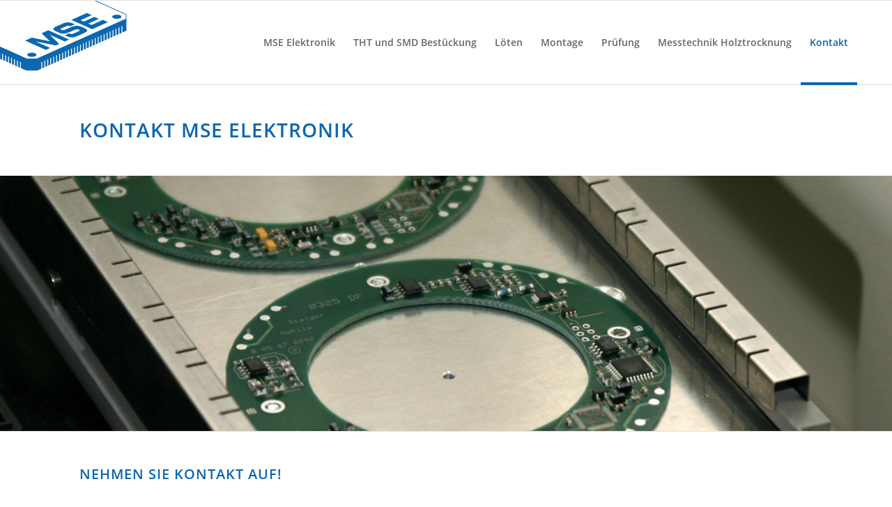

--- FILE ---
content_type: text/html; charset=UTF-8
request_url: https://www.mse-elektronik.eu/kontakt/
body_size: 11606
content:
<!DOCTYPE html>
<html dir="ltr" lang="de" prefix="og: https://ogp.me/ns#" class="html_stretched responsive av-preloader-disabled  html_header_top html_logo_left html_main_nav_header html_menu_right html_custom html_header_sticky html_header_shrinking html_mobile_menu_tablet html_header_searchicon_disabled html_content_align_center html_header_unstick_top_disabled html_header_stretch html_av-submenu-hidden html_av-submenu-display-click html_av-overlay-side html_av-overlay-side-classic html_av-submenu-noclone html_entry_id_41 av-cookies-no-cookie-consent av-no-preview av-default-lightbox html_text_menu_active av-mobile-menu-switch-default">
<head>
<meta charset="UTF-8" />
<meta name="robots" content="index, follow" />
<!-- mobile setting -->
<meta name="viewport" content="width=device-width, initial-scale=1">
<!-- Scripts/CSS and wp_head hook -->
<title>Kontakt | MSE Elektronik</title>
<!-- All in One SEO 4.9.1.1 - aioseo.com -->
<meta name="description" content="Kontakt: MSE Matthias Schlosser Elektronik, Grabenstraße 28, 73614 Schorndorf (im Raum Stuttgart, Baden-Württemberg), Tel. 07181 929623, info@mse-elektronik.eu" />
<meta name="robots" content="max-image-preview:large" />
<meta name="google-site-verification" content="S04XTm_6LJDwsBpUbRQWLIp5qxpN-W3vfNlMnkmhewo" />
<meta name="msvalidate.01" content="08BB57F878C69C816BF29EBCA1C4D91B" />
<meta name="keywords" content="mse elektronik,matthias schlosser,schorndorf,stuttgart,baden-württemberg,e-mail,google anfahrtsskizze,mydata,bestückungsautomat,drehmomentaufnehmer,konstruiert,träger,tht bestückung,tht,smd bestückung,smd" />
<link rel="canonical" href="https://www.mse-elektronik.eu/kontakt/" />
<meta name="generator" content="All in One SEO (AIOSEO) 4.9.1.1" />
<meta name="google-site-verification" content="2kmdMMQC1JDS9vPwZuo3xa5HPU-NU6Iu9xDkqqq5850" />
<meta property="og:locale" content="de_DE" />
<meta property="og:site_name" content="MSE Elektronik | Bestückung elektronischer Flachbaugruppen, SMD und THT" />
<meta property="og:type" content="article" />
<meta property="og:title" content="Kontakt | MSE Elektronik" />
<meta property="og:description" content="Kontakt: MSE Matthias Schlosser Elektronik, Grabenstraße 28, 73614 Schorndorf (im Raum Stuttgart, Baden-Württemberg), Tel. 07181 929623, info@mse-elektronik.eu" />
<meta property="og:url" content="https://www.mse-elektronik.eu/kontakt/" />
<meta property="og:image" content="https://www.mse-elektronik.eu/wp-content/uploads/2020/01/30-Jahre-Signet-MSE-Elektronik.png" />
<meta property="og:image:secure_url" content="https://www.mse-elektronik.eu/wp-content/uploads/2020/01/30-Jahre-Signet-MSE-Elektronik.png" />
<meta property="article:published_time" content="2015-08-27T14:20:35+00:00" />
<meta property="article:modified_time" content="2025-02-05T11:45:25+00:00" />
<meta name="twitter:card" content="summary" />
<meta name="twitter:title" content="Kontakt | MSE Elektronik" />
<meta name="twitter:description" content="Kontakt: MSE Matthias Schlosser Elektronik, Grabenstraße 28, 73614 Schorndorf (im Raum Stuttgart, Baden-Württemberg), Tel. 07181 929623, info@mse-elektronik.eu" />
<meta name="twitter:image" content="https://www.mse-elektronik.eu/wp-content/uploads/2020/01/30-Jahre-Signet-MSE-Elektronik.png" />
<script type="application/ld+json" class="aioseo-schema">
{"@context":"https:\/\/schema.org","@graph":[{"@type":"BreadcrumbList","@id":"https:\/\/www.mse-elektronik.eu\/kontakt\/#breadcrumblist","itemListElement":[{"@type":"ListItem","@id":"https:\/\/www.mse-elektronik.eu#listItem","position":1,"name":"Home","item":"https:\/\/www.mse-elektronik.eu","nextItem":{"@type":"ListItem","@id":"https:\/\/www.mse-elektronik.eu\/kontakt\/#listItem","name":"Kontakt"}},{"@type":"ListItem","@id":"https:\/\/www.mse-elektronik.eu\/kontakt\/#listItem","position":2,"name":"Kontakt","previousItem":{"@type":"ListItem","@id":"https:\/\/www.mse-elektronik.eu#listItem","name":"Home"}}]},{"@type":"Organization","@id":"https:\/\/www.mse-elektronik.eu\/#organization","name":"MSE Elektronik","description":"Best\u00fcckung Flachbaugruppen, Spezialmessger\u00e4te, THT, SMT","url":"https:\/\/www.mse-elektronik.eu\/","email":"info@mse-elektronik.eu","telephone":"+497181929623","foundingDate":"1990-01-01","logo":{"@type":"ImageObject","url":"https:\/\/www.mse-elektronik.eu\/wp-content\/uploads\/2016\/04\/Logo-MSE-Elektronik.png","@id":"https:\/\/www.mse-elektronik.eu\/kontakt\/#organizationLogo","width":182,"height":101,"caption":"Logo MSE Elektronik"},"image":{"@id":"https:\/\/www.mse-elektronik.eu\/kontakt\/#organizationLogo"}},{"@type":"WebPage","@id":"https:\/\/www.mse-elektronik.eu\/kontakt\/#webpage","url":"https:\/\/www.mse-elektronik.eu\/kontakt\/","name":"Kontakt | MSE Elektronik","description":"Kontakt: MSE Matthias Schlosser Elektronik, Grabenstra\u00dfe 28, 73614 Schorndorf (im Raum Stuttgart, Baden-W\u00fcrttemberg), Tel. 07181 929623, info@mse-elektronik.eu","inLanguage":"de-DE","isPartOf":{"@id":"https:\/\/www.mse-elektronik.eu\/#website"},"breadcrumb":{"@id":"https:\/\/www.mse-elektronik.eu\/kontakt\/#breadcrumblist"},"datePublished":"2015-08-27T16:20:35+02:00","dateModified":"2025-02-05T12:45:25+01:00"},{"@type":"WebSite","@id":"https:\/\/www.mse-elektronik.eu\/#website","url":"https:\/\/www.mse-elektronik.eu\/","name":"Best\u00fcckung Flachbaugruppen, Spezialmessger\u00e4te, THT, SMT","alternateName":"MSE Elektronik","description":"Best\u00fcckung elektronischer Flachbaugruppen, SMD und THT","inLanguage":"de-DE","publisher":{"@id":"https:\/\/www.mse-elektronik.eu\/#organization"}}]}
</script>
<!-- All in One SEO -->
<link rel="alternate" type="application/rss+xml" title="MSE Elektronik &raquo; Feed" href="https://www.mse-elektronik.eu/feed/" />
<link rel="alternate" type="application/rss+xml" title="MSE Elektronik &raquo; Kommentar-Feed" href="https://www.mse-elektronik.eu/comments/feed/" />
<link rel="alternate" title="oEmbed (JSON)" type="application/json+oembed" href="https://www.mse-elektronik.eu/wp-json/oembed/1.0/embed?url=https%3A%2F%2Fwww.mse-elektronik.eu%2Fkontakt%2F" />
<link rel="alternate" title="oEmbed (XML)" type="text/xml+oembed" href="https://www.mse-elektronik.eu/wp-json/oembed/1.0/embed?url=https%3A%2F%2Fwww.mse-elektronik.eu%2Fkontakt%2F&#038;format=xml" />
<style id='wp-img-auto-sizes-contain-inline-css' type='text/css'>
img:is([sizes=auto i],[sizes^="auto," i]){contain-intrinsic-size:3000px 1500px}
/*# sourceURL=wp-img-auto-sizes-contain-inline-css */
</style>
<style id='wp-block-library-inline-css' type='text/css'>
:root{--wp-block-synced-color:#7a00df;--wp-block-synced-color--rgb:122,0,223;--wp-bound-block-color:var(--wp-block-synced-color);--wp-editor-canvas-background:#ddd;--wp-admin-theme-color:#007cba;--wp-admin-theme-color--rgb:0,124,186;--wp-admin-theme-color-darker-10:#006ba1;--wp-admin-theme-color-darker-10--rgb:0,107,160.5;--wp-admin-theme-color-darker-20:#005a87;--wp-admin-theme-color-darker-20--rgb:0,90,135;--wp-admin-border-width-focus:2px}@media (min-resolution:192dpi){:root{--wp-admin-border-width-focus:1.5px}}.wp-element-button{cursor:pointer}:root .has-very-light-gray-background-color{background-color:#eee}:root .has-very-dark-gray-background-color{background-color:#313131}:root .has-very-light-gray-color{color:#eee}:root .has-very-dark-gray-color{color:#313131}:root .has-vivid-green-cyan-to-vivid-cyan-blue-gradient-background{background:linear-gradient(135deg,#00d084,#0693e3)}:root .has-purple-crush-gradient-background{background:linear-gradient(135deg,#34e2e4,#4721fb 50%,#ab1dfe)}:root .has-hazy-dawn-gradient-background{background:linear-gradient(135deg,#faaca8,#dad0ec)}:root .has-subdued-olive-gradient-background{background:linear-gradient(135deg,#fafae1,#67a671)}:root .has-atomic-cream-gradient-background{background:linear-gradient(135deg,#fdd79a,#004a59)}:root .has-nightshade-gradient-background{background:linear-gradient(135deg,#330968,#31cdcf)}:root .has-midnight-gradient-background{background:linear-gradient(135deg,#020381,#2874fc)}:root{--wp--preset--font-size--normal:16px;--wp--preset--font-size--huge:42px}.has-regular-font-size{font-size:1em}.has-larger-font-size{font-size:2.625em}.has-normal-font-size{font-size:var(--wp--preset--font-size--normal)}.has-huge-font-size{font-size:var(--wp--preset--font-size--huge)}.has-text-align-center{text-align:center}.has-text-align-left{text-align:left}.has-text-align-right{text-align:right}.has-fit-text{white-space:nowrap!important}#end-resizable-editor-section{display:none}.aligncenter{clear:both}.items-justified-left{justify-content:flex-start}.items-justified-center{justify-content:center}.items-justified-right{justify-content:flex-end}.items-justified-space-between{justify-content:space-between}.screen-reader-text{border:0;clip-path:inset(50%);height:1px;margin:-1px;overflow:hidden;padding:0;position:absolute;width:1px;word-wrap:normal!important}.screen-reader-text:focus{background-color:#ddd;clip-path:none;color:#444;display:block;font-size:1em;height:auto;left:5px;line-height:normal;padding:15px 23px 14px;text-decoration:none;top:5px;width:auto;z-index:100000}html :where(.has-border-color){border-style:solid}html :where([style*=border-top-color]){border-top-style:solid}html :where([style*=border-right-color]){border-right-style:solid}html :where([style*=border-bottom-color]){border-bottom-style:solid}html :where([style*=border-left-color]){border-left-style:solid}html :where([style*=border-width]){border-style:solid}html :where([style*=border-top-width]){border-top-style:solid}html :where([style*=border-right-width]){border-right-style:solid}html :where([style*=border-bottom-width]){border-bottom-style:solid}html :where([style*=border-left-width]){border-left-style:solid}html :where(img[class*=wp-image-]){height:auto;max-width:100%}:where(figure){margin:0 0 1em}html :where(.is-position-sticky){--wp-admin--admin-bar--position-offset:var(--wp-admin--admin-bar--height,0px)}@media screen and (max-width:600px){html :where(.is-position-sticky){--wp-admin--admin-bar--position-offset:0px}}
/*# sourceURL=wp-block-library-inline-css */
</style><style id='global-styles-inline-css' type='text/css'>
:root{--wp--preset--aspect-ratio--square: 1;--wp--preset--aspect-ratio--4-3: 4/3;--wp--preset--aspect-ratio--3-4: 3/4;--wp--preset--aspect-ratio--3-2: 3/2;--wp--preset--aspect-ratio--2-3: 2/3;--wp--preset--aspect-ratio--16-9: 16/9;--wp--preset--aspect-ratio--9-16: 9/16;--wp--preset--color--black: #000000;--wp--preset--color--cyan-bluish-gray: #abb8c3;--wp--preset--color--white: #ffffff;--wp--preset--color--pale-pink: #f78da7;--wp--preset--color--vivid-red: #cf2e2e;--wp--preset--color--luminous-vivid-orange: #ff6900;--wp--preset--color--luminous-vivid-amber: #fcb900;--wp--preset--color--light-green-cyan: #7bdcb5;--wp--preset--color--vivid-green-cyan: #00d084;--wp--preset--color--pale-cyan-blue: #8ed1fc;--wp--preset--color--vivid-cyan-blue: #0693e3;--wp--preset--color--vivid-purple: #9b51e0;--wp--preset--color--metallic-red: #b02b2c;--wp--preset--color--maximum-yellow-red: #edae44;--wp--preset--color--yellow-sun: #eeee22;--wp--preset--color--palm-leaf: #83a846;--wp--preset--color--aero: #7bb0e7;--wp--preset--color--old-lavender: #745f7e;--wp--preset--color--steel-teal: #5f8789;--wp--preset--color--raspberry-pink: #d65799;--wp--preset--color--medium-turquoise: #4ecac2;--wp--preset--gradient--vivid-cyan-blue-to-vivid-purple: linear-gradient(135deg,rgb(6,147,227) 0%,rgb(155,81,224) 100%);--wp--preset--gradient--light-green-cyan-to-vivid-green-cyan: linear-gradient(135deg,rgb(122,220,180) 0%,rgb(0,208,130) 100%);--wp--preset--gradient--luminous-vivid-amber-to-luminous-vivid-orange: linear-gradient(135deg,rgb(252,185,0) 0%,rgb(255,105,0) 100%);--wp--preset--gradient--luminous-vivid-orange-to-vivid-red: linear-gradient(135deg,rgb(255,105,0) 0%,rgb(207,46,46) 100%);--wp--preset--gradient--very-light-gray-to-cyan-bluish-gray: linear-gradient(135deg,rgb(238,238,238) 0%,rgb(169,184,195) 100%);--wp--preset--gradient--cool-to-warm-spectrum: linear-gradient(135deg,rgb(74,234,220) 0%,rgb(151,120,209) 20%,rgb(207,42,186) 40%,rgb(238,44,130) 60%,rgb(251,105,98) 80%,rgb(254,248,76) 100%);--wp--preset--gradient--blush-light-purple: linear-gradient(135deg,rgb(255,206,236) 0%,rgb(152,150,240) 100%);--wp--preset--gradient--blush-bordeaux: linear-gradient(135deg,rgb(254,205,165) 0%,rgb(254,45,45) 50%,rgb(107,0,62) 100%);--wp--preset--gradient--luminous-dusk: linear-gradient(135deg,rgb(255,203,112) 0%,rgb(199,81,192) 50%,rgb(65,88,208) 100%);--wp--preset--gradient--pale-ocean: linear-gradient(135deg,rgb(255,245,203) 0%,rgb(182,227,212) 50%,rgb(51,167,181) 100%);--wp--preset--gradient--electric-grass: linear-gradient(135deg,rgb(202,248,128) 0%,rgb(113,206,126) 100%);--wp--preset--gradient--midnight: linear-gradient(135deg,rgb(2,3,129) 0%,rgb(40,116,252) 100%);--wp--preset--font-size--small: 1rem;--wp--preset--font-size--medium: 1.125rem;--wp--preset--font-size--large: 1.75rem;--wp--preset--font-size--x-large: clamp(1.75rem, 3vw, 2.25rem);--wp--preset--spacing--20: 0.44rem;--wp--preset--spacing--30: 0.67rem;--wp--preset--spacing--40: 1rem;--wp--preset--spacing--50: 1.5rem;--wp--preset--spacing--60: 2.25rem;--wp--preset--spacing--70: 3.38rem;--wp--preset--spacing--80: 5.06rem;--wp--preset--shadow--natural: 6px 6px 9px rgba(0, 0, 0, 0.2);--wp--preset--shadow--deep: 12px 12px 50px rgba(0, 0, 0, 0.4);--wp--preset--shadow--sharp: 6px 6px 0px rgba(0, 0, 0, 0.2);--wp--preset--shadow--outlined: 6px 6px 0px -3px rgb(255, 255, 255), 6px 6px rgb(0, 0, 0);--wp--preset--shadow--crisp: 6px 6px 0px rgb(0, 0, 0);}:root { --wp--style--global--content-size: 800px;--wp--style--global--wide-size: 1130px; }:where(body) { margin: 0; }.wp-site-blocks > .alignleft { float: left; margin-right: 2em; }.wp-site-blocks > .alignright { float: right; margin-left: 2em; }.wp-site-blocks > .aligncenter { justify-content: center; margin-left: auto; margin-right: auto; }:where(.is-layout-flex){gap: 0.5em;}:where(.is-layout-grid){gap: 0.5em;}.is-layout-flow > .alignleft{float: left;margin-inline-start: 0;margin-inline-end: 2em;}.is-layout-flow > .alignright{float: right;margin-inline-start: 2em;margin-inline-end: 0;}.is-layout-flow > .aligncenter{margin-left: auto !important;margin-right: auto !important;}.is-layout-constrained > .alignleft{float: left;margin-inline-start: 0;margin-inline-end: 2em;}.is-layout-constrained > .alignright{float: right;margin-inline-start: 2em;margin-inline-end: 0;}.is-layout-constrained > .aligncenter{margin-left: auto !important;margin-right: auto !important;}.is-layout-constrained > :where(:not(.alignleft):not(.alignright):not(.alignfull)){max-width: var(--wp--style--global--content-size);margin-left: auto !important;margin-right: auto !important;}.is-layout-constrained > .alignwide{max-width: var(--wp--style--global--wide-size);}body .is-layout-flex{display: flex;}.is-layout-flex{flex-wrap: wrap;align-items: center;}.is-layout-flex > :is(*, div){margin: 0;}body .is-layout-grid{display: grid;}.is-layout-grid > :is(*, div){margin: 0;}body{padding-top: 0px;padding-right: 0px;padding-bottom: 0px;padding-left: 0px;}a:where(:not(.wp-element-button)){text-decoration: underline;}:root :where(.wp-element-button, .wp-block-button__link){background-color: #32373c;border-width: 0;color: #fff;font-family: inherit;font-size: inherit;font-style: inherit;font-weight: inherit;letter-spacing: inherit;line-height: inherit;padding-top: calc(0.667em + 2px);padding-right: calc(1.333em + 2px);padding-bottom: calc(0.667em + 2px);padding-left: calc(1.333em + 2px);text-decoration: none;text-transform: inherit;}.has-black-color{color: var(--wp--preset--color--black) !important;}.has-cyan-bluish-gray-color{color: var(--wp--preset--color--cyan-bluish-gray) !important;}.has-white-color{color: var(--wp--preset--color--white) !important;}.has-pale-pink-color{color: var(--wp--preset--color--pale-pink) !important;}.has-vivid-red-color{color: var(--wp--preset--color--vivid-red) !important;}.has-luminous-vivid-orange-color{color: var(--wp--preset--color--luminous-vivid-orange) !important;}.has-luminous-vivid-amber-color{color: var(--wp--preset--color--luminous-vivid-amber) !important;}.has-light-green-cyan-color{color: var(--wp--preset--color--light-green-cyan) !important;}.has-vivid-green-cyan-color{color: var(--wp--preset--color--vivid-green-cyan) !important;}.has-pale-cyan-blue-color{color: var(--wp--preset--color--pale-cyan-blue) !important;}.has-vivid-cyan-blue-color{color: var(--wp--preset--color--vivid-cyan-blue) !important;}.has-vivid-purple-color{color: var(--wp--preset--color--vivid-purple) !important;}.has-metallic-red-color{color: var(--wp--preset--color--metallic-red) !important;}.has-maximum-yellow-red-color{color: var(--wp--preset--color--maximum-yellow-red) !important;}.has-yellow-sun-color{color: var(--wp--preset--color--yellow-sun) !important;}.has-palm-leaf-color{color: var(--wp--preset--color--palm-leaf) !important;}.has-aero-color{color: var(--wp--preset--color--aero) !important;}.has-old-lavender-color{color: var(--wp--preset--color--old-lavender) !important;}.has-steel-teal-color{color: var(--wp--preset--color--steel-teal) !important;}.has-raspberry-pink-color{color: var(--wp--preset--color--raspberry-pink) !important;}.has-medium-turquoise-color{color: var(--wp--preset--color--medium-turquoise) !important;}.has-black-background-color{background-color: var(--wp--preset--color--black) !important;}.has-cyan-bluish-gray-background-color{background-color: var(--wp--preset--color--cyan-bluish-gray) !important;}.has-white-background-color{background-color: var(--wp--preset--color--white) !important;}.has-pale-pink-background-color{background-color: var(--wp--preset--color--pale-pink) !important;}.has-vivid-red-background-color{background-color: var(--wp--preset--color--vivid-red) !important;}.has-luminous-vivid-orange-background-color{background-color: var(--wp--preset--color--luminous-vivid-orange) !important;}.has-luminous-vivid-amber-background-color{background-color: var(--wp--preset--color--luminous-vivid-amber) !important;}.has-light-green-cyan-background-color{background-color: var(--wp--preset--color--light-green-cyan) !important;}.has-vivid-green-cyan-background-color{background-color: var(--wp--preset--color--vivid-green-cyan) !important;}.has-pale-cyan-blue-background-color{background-color: var(--wp--preset--color--pale-cyan-blue) !important;}.has-vivid-cyan-blue-background-color{background-color: var(--wp--preset--color--vivid-cyan-blue) !important;}.has-vivid-purple-background-color{background-color: var(--wp--preset--color--vivid-purple) !important;}.has-metallic-red-background-color{background-color: var(--wp--preset--color--metallic-red) !important;}.has-maximum-yellow-red-background-color{background-color: var(--wp--preset--color--maximum-yellow-red) !important;}.has-yellow-sun-background-color{background-color: var(--wp--preset--color--yellow-sun) !important;}.has-palm-leaf-background-color{background-color: var(--wp--preset--color--palm-leaf) !important;}.has-aero-background-color{background-color: var(--wp--preset--color--aero) !important;}.has-old-lavender-background-color{background-color: var(--wp--preset--color--old-lavender) !important;}.has-steel-teal-background-color{background-color: var(--wp--preset--color--steel-teal) !important;}.has-raspberry-pink-background-color{background-color: var(--wp--preset--color--raspberry-pink) !important;}.has-medium-turquoise-background-color{background-color: var(--wp--preset--color--medium-turquoise) !important;}.has-black-border-color{border-color: var(--wp--preset--color--black) !important;}.has-cyan-bluish-gray-border-color{border-color: var(--wp--preset--color--cyan-bluish-gray) !important;}.has-white-border-color{border-color: var(--wp--preset--color--white) !important;}.has-pale-pink-border-color{border-color: var(--wp--preset--color--pale-pink) !important;}.has-vivid-red-border-color{border-color: var(--wp--preset--color--vivid-red) !important;}.has-luminous-vivid-orange-border-color{border-color: var(--wp--preset--color--luminous-vivid-orange) !important;}.has-luminous-vivid-amber-border-color{border-color: var(--wp--preset--color--luminous-vivid-amber) !important;}.has-light-green-cyan-border-color{border-color: var(--wp--preset--color--light-green-cyan) !important;}.has-vivid-green-cyan-border-color{border-color: var(--wp--preset--color--vivid-green-cyan) !important;}.has-pale-cyan-blue-border-color{border-color: var(--wp--preset--color--pale-cyan-blue) !important;}.has-vivid-cyan-blue-border-color{border-color: var(--wp--preset--color--vivid-cyan-blue) !important;}.has-vivid-purple-border-color{border-color: var(--wp--preset--color--vivid-purple) !important;}.has-metallic-red-border-color{border-color: var(--wp--preset--color--metallic-red) !important;}.has-maximum-yellow-red-border-color{border-color: var(--wp--preset--color--maximum-yellow-red) !important;}.has-yellow-sun-border-color{border-color: var(--wp--preset--color--yellow-sun) !important;}.has-palm-leaf-border-color{border-color: var(--wp--preset--color--palm-leaf) !important;}.has-aero-border-color{border-color: var(--wp--preset--color--aero) !important;}.has-old-lavender-border-color{border-color: var(--wp--preset--color--old-lavender) !important;}.has-steel-teal-border-color{border-color: var(--wp--preset--color--steel-teal) !important;}.has-raspberry-pink-border-color{border-color: var(--wp--preset--color--raspberry-pink) !important;}.has-medium-turquoise-border-color{border-color: var(--wp--preset--color--medium-turquoise) !important;}.has-vivid-cyan-blue-to-vivid-purple-gradient-background{background: var(--wp--preset--gradient--vivid-cyan-blue-to-vivid-purple) !important;}.has-light-green-cyan-to-vivid-green-cyan-gradient-background{background: var(--wp--preset--gradient--light-green-cyan-to-vivid-green-cyan) !important;}.has-luminous-vivid-amber-to-luminous-vivid-orange-gradient-background{background: var(--wp--preset--gradient--luminous-vivid-amber-to-luminous-vivid-orange) !important;}.has-luminous-vivid-orange-to-vivid-red-gradient-background{background: var(--wp--preset--gradient--luminous-vivid-orange-to-vivid-red) !important;}.has-very-light-gray-to-cyan-bluish-gray-gradient-background{background: var(--wp--preset--gradient--very-light-gray-to-cyan-bluish-gray) !important;}.has-cool-to-warm-spectrum-gradient-background{background: var(--wp--preset--gradient--cool-to-warm-spectrum) !important;}.has-blush-light-purple-gradient-background{background: var(--wp--preset--gradient--blush-light-purple) !important;}.has-blush-bordeaux-gradient-background{background: var(--wp--preset--gradient--blush-bordeaux) !important;}.has-luminous-dusk-gradient-background{background: var(--wp--preset--gradient--luminous-dusk) !important;}.has-pale-ocean-gradient-background{background: var(--wp--preset--gradient--pale-ocean) !important;}.has-electric-grass-gradient-background{background: var(--wp--preset--gradient--electric-grass) !important;}.has-midnight-gradient-background{background: var(--wp--preset--gradient--midnight) !important;}.has-small-font-size{font-size: var(--wp--preset--font-size--small) !important;}.has-medium-font-size{font-size: var(--wp--preset--font-size--medium) !important;}.has-large-font-size{font-size: var(--wp--preset--font-size--large) !important;}.has-x-large-font-size{font-size: var(--wp--preset--font-size--x-large) !important;}
/*# sourceURL=global-styles-inline-css */
</style>
<!-- <link rel='stylesheet' id='avia-merged-styles-css' href='https://www.mse-elektronik.eu/wp-content/uploads/dynamic_avia/avia-merged-styles-41764e7e2a58904aa170cbc2f18e4abd---6939553f2c856.css' type='text/css' media='all' /> -->
<!-- <link rel='stylesheet' id='avia-single-post-41-css' href='https://www.mse-elektronik.eu/wp-content/uploads/dynamic_avia/avia_posts_css/post-41.css?ver=ver-1765367222' type='text/css' media='all' /> -->
<link rel="stylesheet" type="text/css" href="//www.mse-elektronik.eu/wp-content/cache/wpfc-minified/qhq88lp/6bk0a.css" media="all"/>
<script src='//www.mse-elektronik.eu/wp-content/cache/wpfc-minified/du9k6wg9/6b73e.js' type="text/javascript"></script>
<!-- <script type="text/javascript" src="https://www.mse-elektronik.eu/wp-includes/js/jquery/jquery.min.js?ver=3.7.1" id="jquery-core-js"></script> -->
<!-- <script type="text/javascript" src="https://www.mse-elektronik.eu/wp-includes/js/jquery/jquery-migrate.min.js?ver=3.4.1" id="jquery-migrate-js"></script> -->
<!-- <script type="text/javascript" src="https://www.mse-elektronik.eu/wp-content/uploads/dynamic_avia/avia-head-scripts-4eef96767e7ec578c4dcc5eae96076c2---6939553f4f679.js" id="avia-head-scripts-js"></script> -->
<link rel="https://api.w.org/" href="https://www.mse-elektronik.eu/wp-json/" /><link rel="alternate" title="JSON" type="application/json" href="https://www.mse-elektronik.eu/wp-json/wp/v2/pages/41" /><link rel="EditURI" type="application/rsd+xml" title="RSD" href="https://www.mse-elektronik.eu/xmlrpc.php?rsd" />
<meta name="generator" content="WordPress 6.9" />
<link rel='shortlink' href='https://www.mse-elektronik.eu/?p=41' />
<link rel="icon" href="https://www.mse-elektronik.eu/wp-content/uploads/2018/11/MSE-Elektronik-Favicon.png" type="image/png">
<!--[if lt IE 9]><script src="https://www.mse-elektronik.eu/wp-content/themes/enfold/js/html5shiv.js"></script><![endif]--><link rel="profile" href="https://gmpg.org/xfn/11" />
<link rel="alternate" type="application/rss+xml" title="MSE Elektronik RSS2 Feed" href="https://www.mse-elektronik.eu/feed/" />
<link rel="pingback" href="https://www.mse-elektronik.eu/xmlrpc.php" />
<style type='text/css' media='screen'>
#top #header_main > .container, #top #header_main > .container .main_menu  .av-main-nav > li > a, #top #header_main #menu-item-shop .cart_dropdown_link{ height:120px; line-height: 120px; }
.html_top_nav_header .av-logo-container{ height:120px;  }
.html_header_top.html_header_sticky #top #wrap_all #main{ padding-top:120px; } 
</style>
<!-- To speed up the rendering and to display the site as fast as possible to the user we include some styles and scripts for above the fold content inline -->
<script type="text/javascript">'use strict';var avia_is_mobile=!1;if(/Android|webOS|iPhone|iPad|iPod|BlackBerry|IEMobile|Opera Mini/i.test(navigator.userAgent)&&'ontouchstart' in document.documentElement){avia_is_mobile=!0;document.documentElement.className+=' avia_mobile '}
else{document.documentElement.className+=' avia_desktop '};document.documentElement.className+=' js_active ';(function(){var e=['-webkit-','-moz-','-ms-',''],n='',o=!1,a=!1;for(var t in e){if(e[t]+'transform' in document.documentElement.style){o=!0;n=e[t]+'transform'};if(e[t]+'perspective' in document.documentElement.style){a=!0}};if(o){document.documentElement.className+=' avia_transform '};if(a){document.documentElement.className+=' avia_transform3d '};if(typeof document.getElementsByClassName=='function'&&typeof document.documentElement.getBoundingClientRect=='function'&&avia_is_mobile==!1){if(n&&window.innerHeight>0){setTimeout(function(){var e=0,o={},a=0,t=document.getElementsByClassName('av-parallax'),i=window.pageYOffset||document.documentElement.scrollTop;for(e=0;e<t.length;e++){t[e].style.top='0px';o=t[e].getBoundingClientRect();a=Math.ceil((window.innerHeight+i-o.top)*0.3);t[e].style[n]='translate(0px, '+a+'px)';t[e].style.top='auto';t[e].className+=' enabled-parallax '}},50)}}})();</script><style type="text/css">
@font-face {font-family: 'entypo-fontello-enfold'; font-weight: normal; font-style: normal; font-display: auto;
src: url('https://www.mse-elektronik.eu/wp-content/themes/enfold/config-templatebuilder/avia-template-builder/assets/fonts/entypo-fontello-enfold/entypo-fontello-enfold.woff2') format('woff2'),
url('https://www.mse-elektronik.eu/wp-content/themes/enfold/config-templatebuilder/avia-template-builder/assets/fonts/entypo-fontello-enfold/entypo-fontello-enfold.woff') format('woff'),
url('https://www.mse-elektronik.eu/wp-content/themes/enfold/config-templatebuilder/avia-template-builder/assets/fonts/entypo-fontello-enfold/entypo-fontello-enfold.ttf') format('truetype'),
url('https://www.mse-elektronik.eu/wp-content/themes/enfold/config-templatebuilder/avia-template-builder/assets/fonts/entypo-fontello-enfold/entypo-fontello-enfold.svg#entypo-fontello-enfold') format('svg'),
url('https://www.mse-elektronik.eu/wp-content/themes/enfold/config-templatebuilder/avia-template-builder/assets/fonts/entypo-fontello-enfold/entypo-fontello-enfold.eot'),
url('https://www.mse-elektronik.eu/wp-content/themes/enfold/config-templatebuilder/avia-template-builder/assets/fonts/entypo-fontello-enfold/entypo-fontello-enfold.eot?#iefix') format('embedded-opentype');
}
#top .avia-font-entypo-fontello-enfold, body .avia-font-entypo-fontello-enfold, html body [data-av_iconfont='entypo-fontello-enfold']:before{ font-family: 'entypo-fontello-enfold'; }
@font-face {font-family: 'entypo-fontello'; font-weight: normal; font-style: normal; font-display: auto;
src: url('https://www.mse-elektronik.eu/wp-content/themes/enfold/config-templatebuilder/avia-template-builder/assets/fonts/entypo-fontello/entypo-fontello.woff2') format('woff2'),
url('https://www.mse-elektronik.eu/wp-content/themes/enfold/config-templatebuilder/avia-template-builder/assets/fonts/entypo-fontello/entypo-fontello.woff') format('woff'),
url('https://www.mse-elektronik.eu/wp-content/themes/enfold/config-templatebuilder/avia-template-builder/assets/fonts/entypo-fontello/entypo-fontello.ttf') format('truetype'),
url('https://www.mse-elektronik.eu/wp-content/themes/enfold/config-templatebuilder/avia-template-builder/assets/fonts/entypo-fontello/entypo-fontello.svg#entypo-fontello') format('svg'),
url('https://www.mse-elektronik.eu/wp-content/themes/enfold/config-templatebuilder/avia-template-builder/assets/fonts/entypo-fontello/entypo-fontello.eot'),
url('https://www.mse-elektronik.eu/wp-content/themes/enfold/config-templatebuilder/avia-template-builder/assets/fonts/entypo-fontello/entypo-fontello.eot?#iefix') format('embedded-opentype');
}
#top .avia-font-entypo-fontello, body .avia-font-entypo-fontello, html body [data-av_iconfont='entypo-fontello']:before{ font-family: 'entypo-fontello'; }
</style>
<!--
Debugging Info for Theme support: 
Theme: Enfold
Version: 7.1.3
Installed: enfold
AviaFramework Version: 5.6
AviaBuilder Version: 6.0
aviaElementManager Version: 1.0.1
ML:512-PU:35-PLA:7
WP:6.9
Compress: CSS:all theme files - JS:all theme files
Updates: enabled - token has changed and not verified
PLAu:7
-->
</head>
<body id="top" class="wp-singular page-template-default page page-id-41 wp-theme-enfold stretched avia-mobile-no-animations rtl_columns av-curtain-numeric open-sans-v15-latin-custom open-sans-v15-latin  post-type-page avia-responsive-images-support" itemscope="itemscope" itemtype="https://schema.org/WebPage" >
<div id='wrap_all'>
<header id='header' class='all_colors header_color light_bg_color  av_header_top av_logo_left av_main_nav_header av_menu_right av_custom av_header_sticky av_header_shrinking av_header_stretch av_mobile_menu_tablet av_header_searchicon_disabled av_header_unstick_top_disabled av_bottom_nav_disabled  av_header_border_disabled' aria-label="Header" data-av_shrink_factor='50' role="banner" itemscope="itemscope" itemtype="https://schema.org/WPHeader" >
<div  id='header_main' class='container_wrap container_wrap_logo'>
<div class='container av-logo-container'><div class='inner-container'><span class='logo avia-standard-logo'><a href='https://www.mse-elektronik.eu/' class='' aria-label='Logo MSE Elektronik' title='Logo MSE Elektronik'><img src="https://www.mse-elektronik.eu/wp-content/uploads/2016/04/Logo-MSE-Elektronik.png" srcset="https://www.mse-elektronik.eu/wp-content/uploads/2016/04/Logo-MSE-Elektronik.png 182w, https://www.mse-elektronik.eu/wp-content/uploads/2016/04/Logo-MSE-Elektronik-180x101.png 180w" sizes="(max-width: 182px) 100vw, 182px" height="100" width="300" alt='MSE Elektronik' title='Logo MSE Elektronik' /></a></span><nav class='main_menu' data-selectname='Wähle eine Seite'  role="navigation" itemscope="itemscope" itemtype="https://schema.org/SiteNavigationElement" ><div class="avia-menu av-main-nav-wrap"><ul role="menu" class="menu av-main-nav" id="avia-menu"><li role="menuitem" id="menu-item-28" class="menu-item menu-item-type-post_type menu-item-object-page menu-item-home menu-item-top-level menu-item-top-level-1"><a href="https://www.mse-elektronik.eu/" itemprop="url" tabindex="0"><span class="avia-bullet"></span><span class="avia-menu-text">MSE Elektronik</span><span class="avia-menu-fx"><span class="avia-arrow-wrap"><span class="avia-arrow"></span></span></span></a></li>
<li role="menuitem" id="menu-item-27" class="menu-item menu-item-type-post_type menu-item-object-page menu-item-top-level menu-item-top-level-2"><a href="https://www.mse-elektronik.eu/bestueckung/" itemprop="url" tabindex="0"><span class="avia-bullet"></span><span class="avia-menu-text">THT und SMD Bestückung</span><span class="avia-menu-fx"><span class="avia-arrow-wrap"><span class="avia-arrow"></span></span></span></a></li>
<li role="menuitem" id="menu-item-26" class="menu-item menu-item-type-post_type menu-item-object-page menu-item-top-level menu-item-top-level-3"><a href="https://www.mse-elektronik.eu/loeten/" itemprop="url" tabindex="0"><span class="avia-bullet"></span><span class="avia-menu-text">Löten</span><span class="avia-menu-fx"><span class="avia-arrow-wrap"><span class="avia-arrow"></span></span></span></a></li>
<li role="menuitem" id="menu-item-25" class="menu-item menu-item-type-post_type menu-item-object-page menu-item-top-level menu-item-top-level-4"><a href="https://www.mse-elektronik.eu/montage/" itemprop="url" tabindex="0"><span class="avia-bullet"></span><span class="avia-menu-text">Montage</span><span class="avia-menu-fx"><span class="avia-arrow-wrap"><span class="avia-arrow"></span></span></span></a></li>
<li role="menuitem" id="menu-item-24" class="menu-item menu-item-type-post_type menu-item-object-page menu-item-top-level menu-item-top-level-5"><a href="https://www.mse-elektronik.eu/pruefung/" itemprop="url" tabindex="0"><span class="avia-bullet"></span><span class="avia-menu-text">Prüfung</span><span class="avia-menu-fx"><span class="avia-arrow-wrap"><span class="avia-arrow"></span></span></span></a></li>
<li role="menuitem" id="menu-item-407" class="menu-item menu-item-type-post_type menu-item-object-page menu-item-top-level menu-item-top-level-6"><a href="https://www.mse-elektronik.eu/smartco-messtechnik-holztrocknung/" itemprop="url" tabindex="0"><span class="avia-bullet"></span><span class="avia-menu-text">Messtechnik Holztrocknung</span><span class="avia-menu-fx"><span class="avia-arrow-wrap"><span class="avia-arrow"></span></span></span></a></li>
<li role="menuitem" id="menu-item-43" class="menu-item menu-item-type-post_type menu-item-object-page current-menu-item page_item page-item-41 current_page_item menu-item-top-level menu-item-top-level-7"><a href="https://www.mse-elektronik.eu/kontakt/" itemprop="url" tabindex="0"><span class="avia-bullet"></span><span class="avia-menu-text">Kontakt</span><span class="avia-menu-fx"><span class="avia-arrow-wrap"><span class="avia-arrow"></span></span></span></a></li>
<li class="av-burger-menu-main menu-item-avia-special " role="menuitem">
<a href="#" aria-label="Menü" aria-hidden="false">
<span class="av-hamburger av-hamburger--spin av-js-hamburger">
<span class="av-hamburger-box">
<span class="av-hamburger-inner"></span>
<strong>Menü</strong>
</span>
</span>
<span class="avia_hidden_link_text">Menü</span>
</a>
</li></ul></div></nav></div> </div> 
<!-- end container_wrap-->
</div>
<div class="header_bg"></div>
<!-- end header -->
</header>
<div id='main' class='all_colors' data-scroll-offset='120'>
<div   class='main_color container_wrap_first container_wrap fullsize'  ><div class='container av-section-cont-open' ><main  role="main" itemprop="mainContentOfPage"  class='template-page content  av-content-full alpha units'><div class='post-entry post-entry-type-page post-entry-41'><div class='entry-content-wrapper clearfix'><div  class='av-special-heading av-tjud-bd9a5e294fb5df3471ad14c76b6853ab av-special-heading-h1  avia-builder-el-0  el_before_av_slideshow_full  avia-builder-el-no-sibling '><h1 class='av-special-heading-tag '  itemprop="headline"  >Kontakt MSE Elektronik</h1><div class="special-heading-border"><div class="special-heading-inner-border"></div></div></div>
</div></div></main><!-- close content main element --></div></div><div id='full_slider_1'  class='avia-fullwidth-slider main_color avia-shadow   avia-builder-el-1  el_after_av_heading  el_before_av_heading   slider-not-first container_wrap fullsize'  ><div  class='avia-slideshow av-9rtm9-6366b5d4c45054b09d6be5ed54248084 avia-slideshow-featured av_slideshow_full avia-slide-slider av-slideshow-ui av-control-default av-slideshow-manual av-loop-once av-loop-manual-endless av-default-height-applied   avia-slideshow-1' data-slideshow-options="{&quot;animation&quot;:&quot;slide&quot;,&quot;autoplay&quot;:false,&quot;loop_autoplay&quot;:&quot;once&quot;,&quot;interval&quot;:5,&quot;loop_manual&quot;:&quot;manual-endless&quot;,&quot;autoplay_stopper&quot;:false,&quot;noNavigation&quot;:false,&quot;bg_slider&quot;:false,&quot;keep_padding&quot;:false,&quot;hoverpause&quot;:false,&quot;show_slide_delay&quot;:0}"  itemprop="image" itemscope="itemscope" itemtype="https://schema.org/ImageObject" ><ul class='avia-slideshow-inner ' style='padding-bottom: 28.666666666667%;'><li  class='avia-slideshow-slide av-9rtm9-6366b5d4c45054b09d6be5ed54248084__0  av-single-slide slide-1 slide-odd'><div data-rel='slideshow-1' class='avia-slide-wrap '  title='Mydata Bestückungsautomat mit Drehmomentaufnehmer mit selbst konstruiertem Träger' ><img decoding="async" fetchpriority="high" class="wp-image-155 avia-img-lazy-loading-not-155"  src="https://www.mse-elektronik.eu/wp-content/uploads/2015/08/Titelbild_Kontakt_Schlosser_Elektronik-1500x430.jpg" width="1500" height="430" title='Mydata Bestückungsautomat mit Drehmomentaufnehmer mit selbst konstruiertem Träger' alt='Mydata Bestückungsautomat mit Drehmomentaufnehmer mit selbst konstruiertem Träger'  itemprop="thumbnailUrl"   /></div></li></ul></div></div><div id='after_full_slider_1'  class='main_color av_default_container_wrap container_wrap fullsize'  ><div class='container av-section-cont-open' ><div class='template-page content  av-content-full alpha units'><div class='post-entry post-entry-type-page post-entry-41'><div class='entry-content-wrapper clearfix'>
<div  class='av-special-heading av-m6rshng5-1404fec1fd887a437ea29313399a70a8 av-special-heading-h2  avia-builder-el-2  el_after_av_slideshow_full  el_before_av_one_half  avia-builder-el-first '><h2 class='av-special-heading-tag '  itemprop="headline"  >Nehmen Sie Kontakt auf!</h2><div class="special-heading-border"><div class="special-heading-inner-border"></div></div></div>
<div  class='flex_column av-8apw1-8f35b382782ed0fe28928905b977351d av_one_half  avia-builder-el-3  el_after_av_heading  el_before_av_one_half  first flex_column_div av-zero-column-padding  '     ><section  class='av_textblock_section av-7mox5-62322134c49fe5a5670ce5946d37e0e4 '   itemscope="itemscope" itemtype="https://schema.org/CreativeWork" ><div class='avia_textblock av_inherit_color'  itemprop="text" ><p>MSE Elektronik<br />
Matthias Schlosser<br />
Grabenstraße 28<br />
73614 Schorndorf<br />
(Raum Stuttgart, Baden-Württemberg)</p>
<p>Telefon 071 81 / 92 96 23<br />
E-Mail <a href="mailto:info@mse-elektronik.eu">info@mse-elektronik.eu</a></p>
</div></section></div>
<div  class='flex_column av-6xp5h-8de47c4695e2bb1d7ad027a69bd1d2de av_one_half  avia-builder-el-5  el_after_av_one_half  avia-builder-el-last  flex_column_div av-zero-column-padding  '     ><form action="https://www.mse-elektronik.eu/kontakt/" method="post" data-fields-with-error="Fehler wurden in folgenden Feld(ern) gefunden:" class="avia_ajax_form av-form-labels-visible   avia-builder-el-6  el_before_av_textblock  avia-builder-el-first   " data-avia-form-id="1" data-avia-redirect='' ><h3 class=''>Senden Sie uns eine E-Mail</h3><fieldset><p class='  first_form  form_element form_fullwidth' id='element_avia_1_1'><label for="avia_1_1">Name <abbr class="required" title="benötigt">*</abbr></label> <input name="avia_1_1" class="text_input is_empty" type="text" id="avia_1_1" value="" /></p><p class='  first_form  form_element form_fullwidth' id='element_avia_2_1'><label for="avia_2_1">E-Mail <abbr class="required" title="benötigt">*</abbr></label> <input name="avia_2_1" class="text_input is_email" type="text" id="avia_2_1" value="" /></p><p class='  first_form  form_element form_fullwidth' id='element_avia_3_1'><label for="avia_3_1">Betreff</label> <input name="avia_3_1" class="text_input " type="text" id="avia_3_1" value="" /></p><p class='  first_form  form_element form_fullwidth' id='element_avia_4_1'><label for="avia_4_1" class="textare_label hidden textare_label_avia_4_1">Nachricht <abbr class="required" title="benötigt">*</abbr></label><textarea  name="avia_4_1" class="text_area is_empty" cols="40" rows="7" id="avia_4_1" ></textarea></p><p class='  first_form  form_element form_fullwidth' id='element_avia_5_1'><input  name="avia_5_1" class="input_checkbox is_empty" type="checkbox" id="avia_5_1" value="true"/><label class="input_checkbox_label" for="avia_5_1">Ich habe die Datenschutzerklärung zur Kenntnis genommen. Ich stimme zu, dass meine Angaben und Daten zur Beantwortung meiner Anfrage elektronisch erhoben und gespeichert werden. <abbr class="required" title="benötigt">*</abbr></label></p><p class="hidden"><input type="text" name="avia_6_1" class="hidden " id="avia_6_1" value="" /></p><p class='   form_element form_fullwidth' id='element_avia_7_1'><span class='value_verifier_label'>6 + 0 = ?</span><input name="avia_7_1_verifier" type="hidden" id="avia_7_1_verifier" value="243677753"/><label for="avia_7_1">Bitte löse die Gleichung. Diese Maßnahme dient der Abwehr von Spam <abbr class="required" title="benötigt">*</abbr></label><input name="avia_7_1" class="text_input captcha" type="text" id="avia_7_1" value=""/></p><p class="form_element "><input type="hidden" value="1" name="avia_generated_form1" /><input type="submit" value="Senden" class="button"  data-sending-label="Sende"/></p></fieldset></form><div id="ajaxresponse_1" class="ajaxresponse ajaxresponse_1 hidden"></div>
<section  class='av_textblock_section av-2gdih-dfe2f163582b13ebc25e2294d12ed3f3 '   itemscope="itemscope" itemtype="https://schema.org/CreativeWork" ><div class='avia_textblock'  itemprop="text" ><p>Sie können Ihre Einwilligung jederzeit für die Zukunft per E-Mail an <a href="mailto:info@mse-elektronik.eu">info@mse-elektronik.eu</a> widerrufen.</p>
<p><a href="https://www.mse-elektronik.eu/datenschutzerklaerung/" target="_blank" rel="noopener">Die Datenschutzerklärung finden Sie hier.</a></p>
</div></section></div>
</div></div></div><!-- close content main div --> <!-- section close by builder template -->		</div><!--end builder template--></div><!-- close default .container_wrap element -->				<div class='container_wrap footer_color' id='footer'>
<div class='container'>
<div class='flex_column av_one_fourth  first el_before_av_one_fourth'><section id="text-3" class="widget clearfix widget_text"><h3 class="widgettitle">Kontakt</h3>			<div class="textwidget"><p>MSE Elektronik<br />
Matthias Schlosser<br />
Grabenstraße 28<br />
73614 Schorndorf<br />
Raum Stuttgart<br />
Baden-Württemberg</p>
<p>Telefon 071 81 / 92 96 23<br />
<a href="mailto:info@mse-elektronik.eu">info@mse-elektronik.eu</a></p>
</div>
<span class="seperator extralight-border"></span></section></div><div class='flex_column av_one_fourth  el_after_av_one_fourth el_before_av_one_fourth '><section id="nav_menu-3" class="widget clearfix widget_nav_menu"><h3 class="widgettitle">Leistungen</h3><div class="menu-footer-main-container"><ul id="menu-footer-main" class="menu"><li id="menu-item-462" class="menu-item menu-item-type-post_type menu-item-object-page menu-item-462"><a href="https://www.mse-elektronik.eu/bestueckung/">THT und SMD Bestückung</a></li>
<li id="menu-item-461" class="menu-item menu-item-type-post_type menu-item-object-page menu-item-461"><a href="https://www.mse-elektronik.eu/loeten/">Löten</a></li>
<li id="menu-item-460" class="menu-item menu-item-type-post_type menu-item-object-page menu-item-460"><a href="https://www.mse-elektronik.eu/montage/">Montage</a></li>
<li id="menu-item-459" class="menu-item menu-item-type-post_type menu-item-object-page menu-item-459"><a href="https://www.mse-elektronik.eu/pruefung/">Prüfung</a></li>
<li id="menu-item-458" class="menu-item menu-item-type-post_type menu-item-object-page menu-item-458"><a href="https://www.mse-elektronik.eu/smartco-messtechnik-holztrocknung/">Messtechnik für die Holztrocknung</a></li>
</ul></div><span class="seperator extralight-border"></span></section></div><div class='flex_column av_one_fourth  el_after_av_one_fourth el_before_av_one_fourth '><section id="nav_menu-2" class="widget clearfix widget_nav_menu"><h3 class="widgettitle">Links</h3><div class="menu-footermenue-container"><ul id="menu-footermenue" class="menu"><li id="menu-item-126" class="menu-item menu-item-type-post_type menu-item-object-page menu-item-126"><a href="https://www.mse-elektronik.eu/faq-bestueckung-elektronischer-flachbaugruppen/">FAQ</a></li>
<li id="menu-item-52" class="menu-item menu-item-type-post_type menu-item-object-page current-menu-item page_item page-item-41 current_page_item menu-item-52"><a href="https://www.mse-elektronik.eu/kontakt/" aria-current="page">Kontakt</a></li>
<li id="menu-item-181" class="menu-item menu-item-type-post_type menu-item-object-page menu-item-181"><a href="https://www.mse-elektronik.eu/impressum-matthias-schlosser-elektronik/">Impressum</a></li>
<li id="menu-item-326" class="menu-item menu-item-type-post_type menu-item-object-page menu-item-326"><a href="https://www.mse-elektronik.eu/datenschutzerklaerung/">Datenschutzerklärung</a></li>
<li id="menu-item-192" class="menu-item menu-item-type-post_type menu-item-object-page menu-item-192"><a href="https://www.mse-elektronik.eu/agbs/">AGBs</a></li>
</ul></div><span class="seperator extralight-border"></span></section></div><div class='flex_column av_one_fourth  el_after_av_one_fourth el_before_av_one_fourth '><section id="text-4" class="widget clearfix widget_text">			<div class="textwidget"><p><img decoding="async" class="alignnone size-medium wp-image-468" src="https://www.mse-elektronik.eu/wp-content/uploads/2025/02/35-Jahre-Signet-MSE-Elektronik-blau-300x296.png" alt="" width="300" height="296" srcset="https://www.mse-elektronik.eu/wp-content/uploads/2025/02/35-Jahre-Signet-MSE-Elektronik-blau-300x296.png 300w, https://www.mse-elektronik.eu/wp-content/uploads/2025/02/35-Jahre-Signet-MSE-Elektronik-blau-80x80.png 80w, https://www.mse-elektronik.eu/wp-content/uploads/2025/02/35-Jahre-Signet-MSE-Elektronik-blau-36x36.png 36w, https://www.mse-elektronik.eu/wp-content/uploads/2025/02/35-Jahre-Signet-MSE-Elektronik-blau-705x697.png 705w, https://www.mse-elektronik.eu/wp-content/uploads/2025/02/35-Jahre-Signet-MSE-Elektronik-blau.png 748w" sizes="(max-width: 300px) 100vw, 300px" /></p>
</div>
<span class="seperator extralight-border"></span></section></div>
</div>
<!-- ####### END FOOTER CONTAINER ####### -->
</div>
<!-- end main -->
</div>
<!-- end wrap_all --></div>
<a href='#top' title='Nach oben scrollen' id='scroll-top-link' class='avia-svg-icon avia-font-svg_entypo-fontello' data-av_svg_icon='up-open' data-av_iconset='svg_entypo-fontello' tabindex='-1' aria-hidden='true'>
<svg version="1.1" xmlns="http://www.w3.org/2000/svg" width="19" height="32" viewBox="0 0 19 32" preserveAspectRatio="xMidYMid meet" aria-labelledby='av-svg-title-1' aria-describedby='av-svg-desc-1' role="graphics-symbol" aria-hidden="true">
<title id='av-svg-title-1'>Nach oben scrollen</title>
<desc id='av-svg-desc-1'>Nach oben scrollen</desc>
<path d="M18.048 18.24q0.512 0.512 0.512 1.312t-0.512 1.312q-1.216 1.216-2.496 0l-6.272-6.016-6.272 6.016q-1.28 1.216-2.496 0-0.512-0.512-0.512-1.312t0.512-1.312l7.488-7.168q0.512-0.512 1.28-0.512t1.28 0.512z"></path>
</svg>	<span class="avia_hidden_link_text">Nach oben scrollen</span>
</a>
<div id="fb-root"></div>
<script type="speculationrules">
{"prefetch":[{"source":"document","where":{"and":[{"href_matches":"/*"},{"not":{"href_matches":["/wp-*.php","/wp-admin/*","/wp-content/uploads/*","/wp-content/*","/wp-content/plugins/*","/wp-content/themes/enfold/*","/*\\?(.+)"]}},{"not":{"selector_matches":"a[rel~=\"nofollow\"]"}},{"not":{"selector_matches":".no-prefetch, .no-prefetch a"}}]},"eagerness":"conservative"}]}
</script>
<script type='text/javascript'>
/* <![CDATA[ */  
var avia_framework_globals = avia_framework_globals || {};
avia_framework_globals.frameworkUrl = 'https://www.mse-elektronik.eu/wp-content/themes/enfold/framework/';
avia_framework_globals.installedAt = 'https://www.mse-elektronik.eu/wp-content/themes/enfold/';
avia_framework_globals.ajaxurl = 'https://www.mse-elektronik.eu/wp-admin/admin-ajax.php';
/* ]]> */ 
</script>
<script type="module"  src="https://www.mse-elektronik.eu/wp-content/plugins/all-in-one-seo-pack/dist/Lite/assets/table-of-contents.95d0dfce.js?ver=4.9.1.1" id="aioseo/js/src/vue/standalone/blocks/table-of-contents/frontend.js-js"></script>
<script type="text/javascript" src="https://www.mse-elektronik.eu/wp-content/uploads/dynamic_avia/avia-footer-scripts-c5f79e5bf277ff70928c7009014ae2a8---6939553fdccc0.js" id="avia-footer-scripts-js"></script>
</body>
</html><!-- WP Fastest Cache file was created in 0.514 seconds, on 11. December 2025 @ 14:18 -->